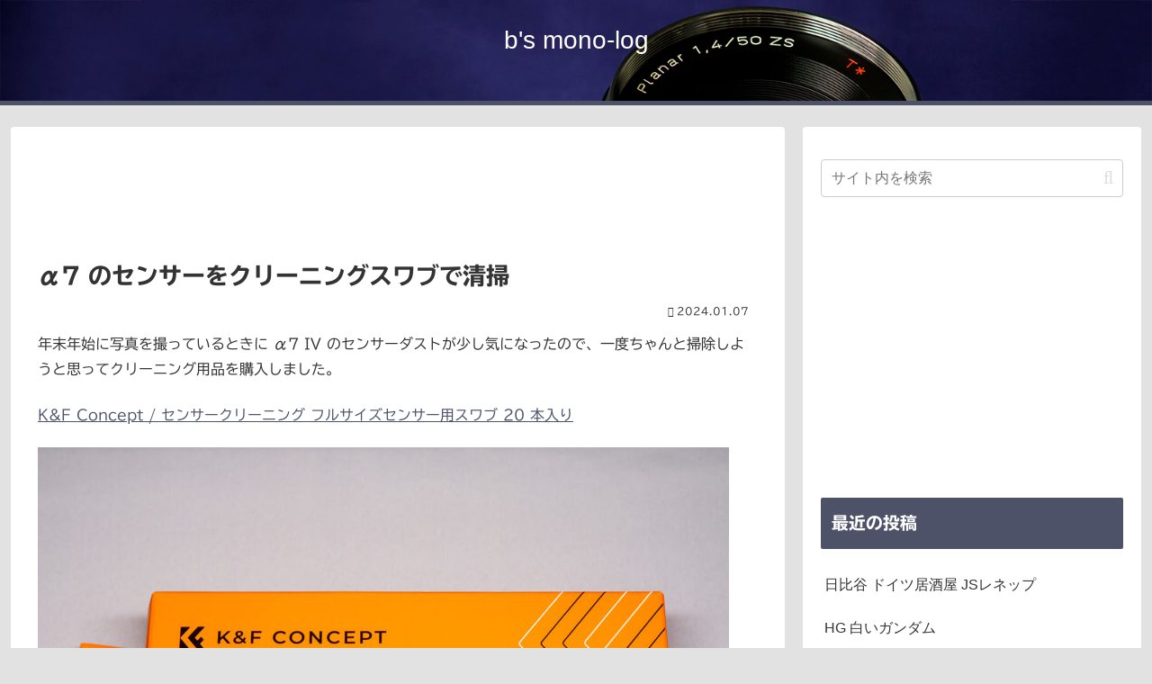

--- FILE ---
content_type: text/html; charset=utf-8
request_url: https://www.google.com/recaptcha/api2/aframe
body_size: 266
content:
<!DOCTYPE HTML><html><head><meta http-equiv="content-type" content="text/html; charset=UTF-8"></head><body><script nonce="0lvLyftb8NS_QDp4vdysCA">/** Anti-fraud and anti-abuse applications only. See google.com/recaptcha */ try{var clients={'sodar':'https://pagead2.googlesyndication.com/pagead/sodar?'};window.addEventListener("message",function(a){try{if(a.source===window.parent){var b=JSON.parse(a.data);var c=clients[b['id']];if(c){var d=document.createElement('img');d.src=c+b['params']+'&rc='+(localStorage.getItem("rc::a")?sessionStorage.getItem("rc::b"):"");window.document.body.appendChild(d);sessionStorage.setItem("rc::e",parseInt(sessionStorage.getItem("rc::e")||0)+1);localStorage.setItem("rc::h",'1768745907006');}}}catch(b){}});window.parent.postMessage("_grecaptcha_ready", "*");}catch(b){}</script></body></html>